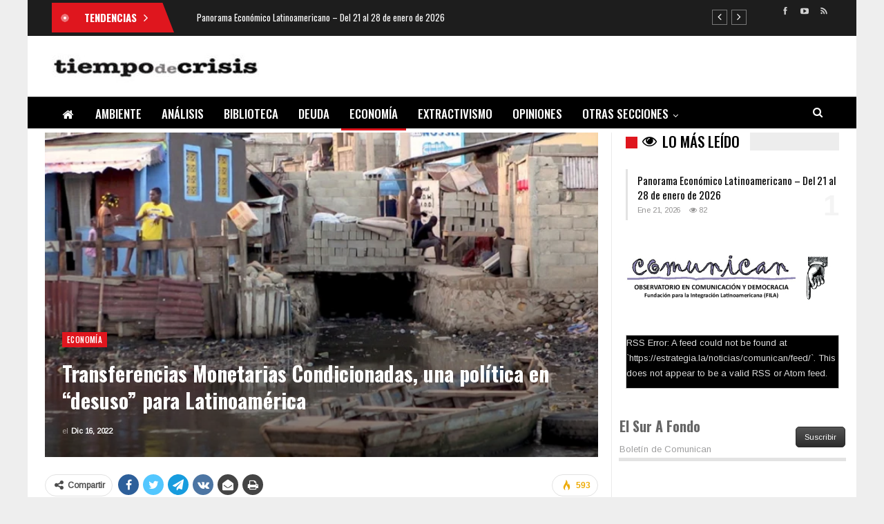

--- FILE ---
content_type: text/html; charset=UTF-8
request_url: https://tiempodecrisis.org/2022/12/16/transferencias-monetarias-condicionadas-una-politica-en-desuso-para-latinoamerica/
body_size: 20406
content:
	<!DOCTYPE html>
		<!--[if IE 8]>
	<html class="ie ie8" lang="es"> <![endif]-->
	<!--[if IE 9]>
	<html class="ie ie9" lang="es"> <![endif]-->
	<!--[if gt IE 9]><!-->
<html lang="es"> <!--<![endif]-->
	<head>
				<meta charset="UTF-8">
		<meta http-equiv="X-UA-Compatible" content="IE=edge">
		<meta name="viewport" content="width=device-width, initial-scale=1.0">
		<link rel="pingback" href="https://tiempodecrisis.org/xmlrpc.php"/>

		<meta name='robots' content='index, follow, max-image-preview:large, max-snippet:-1, max-video-preview:-1' />
	<style>img:is([sizes="auto" i], [sizes^="auto," i]) { contain-intrinsic-size: 3000px 1500px }</style>
	
	<!-- This site is optimized with the Yoast SEO plugin v26.8 - https://yoast.com/product/yoast-seo-wordpress/ -->
	<title>Transferencias Monetarias Condicionadas, una política en “desuso” para Latinoamérica - Tiempo de Crisis</title>
	<link rel="canonical" href="https://tiempodecrisis.org/2022/12/16/transferencias-monetarias-condicionadas-una-politica-en-desuso-para-latinoamerica/" />
	<meta property="og:locale" content="es_ES" />
	<meta property="og:type" content="article" />
	<meta property="og:title" content="Transferencias Monetarias Condicionadas, una política en “desuso” para Latinoamérica - Tiempo de Crisis" />
	<meta property="og:description" content="Javier Suazo En Latinoamérica las Transferencias Monetarias Condicionadas (TMC) seguirán como política de Estado, aun cuando se ha demostrado su falta de efectividad en la reducción de la pobreza y representar altos costos financieros por contratación de deuda externa. Una política que también han aceptado gobiernos de corte progresistas, pero conscientes que no resuelven el [&hellip;]" />
	<meta property="og:url" content="https://tiempodecrisis.org/2022/12/16/transferencias-monetarias-condicionadas-una-politica-en-desuso-para-latinoamerica/" />
	<meta property="og:site_name" content="Tiempo de Crisis" />
	<meta property="article:publisher" content="https://www.facebook.com/TDCrisis" />
	<meta property="article:published_time" content="2022-12-16T12:10:42+00:00" />
	<meta property="og:image" content="https://tiempodecrisis.org/wp-content/uploads/2022/12/pobreza.webp" />
	<meta property="og:image:width" content="1024" />
	<meta property="og:image:height" content="476" />
	<meta property="og:image:type" content="image/webp" />
	<meta name="author" content="Tiempo De Crisis" />
	<meta name="twitter:card" content="summary_large_image" />
	<meta name="twitter:label1" content="Escrito por" />
	<meta name="twitter:data1" content="Tiempo De Crisis" />
	<meta name="twitter:label2" content="Tiempo de lectura" />
	<meta name="twitter:data2" content="9 minutos" />
	<script type="application/ld+json" class="yoast-schema-graph">{"@context":"https://schema.org","@graph":[{"@type":"Article","@id":"https://tiempodecrisis.org/2022/12/16/transferencias-monetarias-condicionadas-una-politica-en-desuso-para-latinoamerica/#article","isPartOf":{"@id":"https://tiempodecrisis.org/2022/12/16/transferencias-monetarias-condicionadas-una-politica-en-desuso-para-latinoamerica/"},"author":{"name":"Tiempo De Crisis","@id":"https://tiempodecrisis.org/#/schema/person/6c5be948984cb4893403d304d9a4ded3"},"headline":"Transferencias Monetarias Condicionadas, una política en “desuso” para Latinoamérica","datePublished":"2022-12-16T12:10:42+00:00","mainEntityOfPage":{"@id":"https://tiempodecrisis.org/2022/12/16/transferencias-monetarias-condicionadas-una-politica-en-desuso-para-latinoamerica/"},"wordCount":1727,"publisher":{"@id":"https://tiempodecrisis.org/#organization"},"image":{"@id":"https://tiempodecrisis.org/2022/12/16/transferencias-monetarias-condicionadas-una-politica-en-desuso-para-latinoamerica/#primaryimage"},"thumbnailUrl":"https://tiempodecrisis.org/wp-content/uploads/2022/12/pobreza.webp","articleSection":["Economía"],"inLanguage":"es"},{"@type":"WebPage","@id":"https://tiempodecrisis.org/2022/12/16/transferencias-monetarias-condicionadas-una-politica-en-desuso-para-latinoamerica/","url":"https://tiempodecrisis.org/2022/12/16/transferencias-monetarias-condicionadas-una-politica-en-desuso-para-latinoamerica/","name":"Transferencias Monetarias Condicionadas, una política en “desuso” para Latinoamérica - Tiempo de Crisis","isPartOf":{"@id":"https://tiempodecrisis.org/#website"},"primaryImageOfPage":{"@id":"https://tiempodecrisis.org/2022/12/16/transferencias-monetarias-condicionadas-una-politica-en-desuso-para-latinoamerica/#primaryimage"},"image":{"@id":"https://tiempodecrisis.org/2022/12/16/transferencias-monetarias-condicionadas-una-politica-en-desuso-para-latinoamerica/#primaryimage"},"thumbnailUrl":"https://tiempodecrisis.org/wp-content/uploads/2022/12/pobreza.webp","datePublished":"2022-12-16T12:10:42+00:00","breadcrumb":{"@id":"https://tiempodecrisis.org/2022/12/16/transferencias-monetarias-condicionadas-una-politica-en-desuso-para-latinoamerica/#breadcrumb"},"inLanguage":"es","potentialAction":[{"@type":"ReadAction","target":["https://tiempodecrisis.org/2022/12/16/transferencias-monetarias-condicionadas-una-politica-en-desuso-para-latinoamerica/"]}]},{"@type":"ImageObject","inLanguage":"es","@id":"https://tiempodecrisis.org/2022/12/16/transferencias-monetarias-condicionadas-una-politica-en-desuso-para-latinoamerica/#primaryimage","url":"https://tiempodecrisis.org/wp-content/uploads/2022/12/pobreza.webp","contentUrl":"https://tiempodecrisis.org/wp-content/uploads/2022/12/pobreza.webp","width":1024,"height":476},{"@type":"BreadcrumbList","@id":"https://tiempodecrisis.org/2022/12/16/transferencias-monetarias-condicionadas-una-politica-en-desuso-para-latinoamerica/#breadcrumb","itemListElement":[{"@type":"ListItem","position":1,"name":"Portada","item":"https://tiempodecrisis.org/"},{"@type":"ListItem","position":2,"name":"Transferencias Monetarias Condicionadas, una política en “desuso” para Latinoamérica"}]},{"@type":"WebSite","@id":"https://tiempodecrisis.org/#website","url":"https://tiempodecrisis.org/","name":"Tiempo de Crisis","description":"","publisher":{"@id":"https://tiempodecrisis.org/#organization"},"potentialAction":[{"@type":"SearchAction","target":{"@type":"EntryPoint","urlTemplate":"https://tiempodecrisis.org/?s={search_term_string}"},"query-input":{"@type":"PropertyValueSpecification","valueRequired":true,"valueName":"search_term_string"}}],"inLanguage":"es"},{"@type":"Organization","@id":"https://tiempodecrisis.org/#organization","name":"Tiempo de Crisis","url":"https://tiempodecrisis.org/","logo":{"@type":"ImageObject","inLanguage":"es","@id":"https://tiempodecrisis.org/#/schema/logo/image/","url":"https://tiempodecrisis.org/wp-content/uploads/2022/08/TDC-fila-logo-blanco-300x48-1.jpg","contentUrl":"https://tiempodecrisis.org/wp-content/uploads/2022/08/TDC-fila-logo-blanco-300x48-1.jpg","width":300,"height":48,"caption":"Tiempo de Crisis"},"image":{"@id":"https://tiempodecrisis.org/#/schema/logo/image/"},"sameAs":["https://www.facebook.com/TDCrisis"]},{"@type":"Person","@id":"https://tiempodecrisis.org/#/schema/person/6c5be948984cb4893403d304d9a4ded3","name":"Tiempo De Crisis","image":{"@type":"ImageObject","inLanguage":"es","@id":"https://tiempodecrisis.org/#/schema/person/image/","url":"https://secure.gravatar.com/avatar/5e0b917d6bf11c4ba58f259a18349188edb8cebbfd2f4c267d8261bf22af8f9d?s=96&d=wavatar&r=g","contentUrl":"https://secure.gravatar.com/avatar/5e0b917d6bf11c4ba58f259a18349188edb8cebbfd2f4c267d8261bf22af8f9d?s=96&d=wavatar&r=g","caption":"Tiempo De Crisis"},"url":"https://tiempodecrisis.org/author/tiempo-de-crisis/"}]}</script>
	<!-- / Yoast SEO plugin. -->


<link rel='dns-prefetch' href='//fonts.googleapis.com' />
<link rel="alternate" type="application/rss+xml" title="Tiempo de Crisis &raquo; Feed" href="https://tiempodecrisis.org/feed/" />
<link rel="alternate" type="application/rss+xml" title="Tiempo de Crisis &raquo; Feed de los comentarios" href="https://tiempodecrisis.org/comments/feed/" />
<link rel="alternate" type="application/rss+xml" title="Tiempo de Crisis &raquo; Comentario Transferencias Monetarias Condicionadas, una política en “desuso” para Latinoamérica del feed" href="https://tiempodecrisis.org/2022/12/16/transferencias-monetarias-condicionadas-una-politica-en-desuso-para-latinoamerica/feed/" />
<script type="text/javascript">
/* <![CDATA[ */
window._wpemojiSettings = {"baseUrl":"https:\/\/s.w.org\/images\/core\/emoji\/16.0.1\/72x72\/","ext":".png","svgUrl":"https:\/\/s.w.org\/images\/core\/emoji\/16.0.1\/svg\/","svgExt":".svg","source":{"concatemoji":"https:\/\/tiempodecrisis.org\/wp-includes\/js\/wp-emoji-release.min.js?ver=6.8.3"}};
/*! This file is auto-generated */
!function(s,n){var o,i,e;function c(e){try{var t={supportTests:e,timestamp:(new Date).valueOf()};sessionStorage.setItem(o,JSON.stringify(t))}catch(e){}}function p(e,t,n){e.clearRect(0,0,e.canvas.width,e.canvas.height),e.fillText(t,0,0);var t=new Uint32Array(e.getImageData(0,0,e.canvas.width,e.canvas.height).data),a=(e.clearRect(0,0,e.canvas.width,e.canvas.height),e.fillText(n,0,0),new Uint32Array(e.getImageData(0,0,e.canvas.width,e.canvas.height).data));return t.every(function(e,t){return e===a[t]})}function u(e,t){e.clearRect(0,0,e.canvas.width,e.canvas.height),e.fillText(t,0,0);for(var n=e.getImageData(16,16,1,1),a=0;a<n.data.length;a++)if(0!==n.data[a])return!1;return!0}function f(e,t,n,a){switch(t){case"flag":return n(e,"\ud83c\udff3\ufe0f\u200d\u26a7\ufe0f","\ud83c\udff3\ufe0f\u200b\u26a7\ufe0f")?!1:!n(e,"\ud83c\udde8\ud83c\uddf6","\ud83c\udde8\u200b\ud83c\uddf6")&&!n(e,"\ud83c\udff4\udb40\udc67\udb40\udc62\udb40\udc65\udb40\udc6e\udb40\udc67\udb40\udc7f","\ud83c\udff4\u200b\udb40\udc67\u200b\udb40\udc62\u200b\udb40\udc65\u200b\udb40\udc6e\u200b\udb40\udc67\u200b\udb40\udc7f");case"emoji":return!a(e,"\ud83e\udedf")}return!1}function g(e,t,n,a){var r="undefined"!=typeof WorkerGlobalScope&&self instanceof WorkerGlobalScope?new OffscreenCanvas(300,150):s.createElement("canvas"),o=r.getContext("2d",{willReadFrequently:!0}),i=(o.textBaseline="top",o.font="600 32px Arial",{});return e.forEach(function(e){i[e]=t(o,e,n,a)}),i}function t(e){var t=s.createElement("script");t.src=e,t.defer=!0,s.head.appendChild(t)}"undefined"!=typeof Promise&&(o="wpEmojiSettingsSupports",i=["flag","emoji"],n.supports={everything:!0,everythingExceptFlag:!0},e=new Promise(function(e){s.addEventListener("DOMContentLoaded",e,{once:!0})}),new Promise(function(t){var n=function(){try{var e=JSON.parse(sessionStorage.getItem(o));if("object"==typeof e&&"number"==typeof e.timestamp&&(new Date).valueOf()<e.timestamp+604800&&"object"==typeof e.supportTests)return e.supportTests}catch(e){}return null}();if(!n){if("undefined"!=typeof Worker&&"undefined"!=typeof OffscreenCanvas&&"undefined"!=typeof URL&&URL.createObjectURL&&"undefined"!=typeof Blob)try{var e="postMessage("+g.toString()+"("+[JSON.stringify(i),f.toString(),p.toString(),u.toString()].join(",")+"));",a=new Blob([e],{type:"text/javascript"}),r=new Worker(URL.createObjectURL(a),{name:"wpTestEmojiSupports"});return void(r.onmessage=function(e){c(n=e.data),r.terminate(),t(n)})}catch(e){}c(n=g(i,f,p,u))}t(n)}).then(function(e){for(var t in e)n.supports[t]=e[t],n.supports.everything=n.supports.everything&&n.supports[t],"flag"!==t&&(n.supports.everythingExceptFlag=n.supports.everythingExceptFlag&&n.supports[t]);n.supports.everythingExceptFlag=n.supports.everythingExceptFlag&&!n.supports.flag,n.DOMReady=!1,n.readyCallback=function(){n.DOMReady=!0}}).then(function(){return e}).then(function(){var e;n.supports.everything||(n.readyCallback(),(e=n.source||{}).concatemoji?t(e.concatemoji):e.wpemoji&&e.twemoji&&(t(e.twemoji),t(e.wpemoji)))}))}((window,document),window._wpemojiSettings);
/* ]]> */
</script>
<style id='wp-emoji-styles-inline-css' type='text/css'>

	img.wp-smiley, img.emoji {
		display: inline !important;
		border: none !important;
		box-shadow: none !important;
		height: 1em !important;
		width: 1em !important;
		margin: 0 0.07em !important;
		vertical-align: -0.1em !important;
		background: none !important;
		padding: 0 !important;
	}
</style>
<link rel='stylesheet' id='wp-block-library-css' href='https://tiempodecrisis.org/wp-includes/css/dist/block-library/style.min.css?ver=6.8.3' type='text/css' media='all' />
<style id='classic-theme-styles-inline-css' type='text/css'>
/*! This file is auto-generated */
.wp-block-button__link{color:#fff;background-color:#32373c;border-radius:9999px;box-shadow:none;text-decoration:none;padding:calc(.667em + 2px) calc(1.333em + 2px);font-size:1.125em}.wp-block-file__button{background:#32373c;color:#fff;text-decoration:none}
</style>
<style id='global-styles-inline-css' type='text/css'>
:root{--wp--preset--aspect-ratio--square: 1;--wp--preset--aspect-ratio--4-3: 4/3;--wp--preset--aspect-ratio--3-4: 3/4;--wp--preset--aspect-ratio--3-2: 3/2;--wp--preset--aspect-ratio--2-3: 2/3;--wp--preset--aspect-ratio--16-9: 16/9;--wp--preset--aspect-ratio--9-16: 9/16;--wp--preset--color--black: #000000;--wp--preset--color--cyan-bluish-gray: #abb8c3;--wp--preset--color--white: #ffffff;--wp--preset--color--pale-pink: #f78da7;--wp--preset--color--vivid-red: #cf2e2e;--wp--preset--color--luminous-vivid-orange: #ff6900;--wp--preset--color--luminous-vivid-amber: #fcb900;--wp--preset--color--light-green-cyan: #7bdcb5;--wp--preset--color--vivid-green-cyan: #00d084;--wp--preset--color--pale-cyan-blue: #8ed1fc;--wp--preset--color--vivid-cyan-blue: #0693e3;--wp--preset--color--vivid-purple: #9b51e0;--wp--preset--gradient--vivid-cyan-blue-to-vivid-purple: linear-gradient(135deg,rgba(6,147,227,1) 0%,rgb(155,81,224) 100%);--wp--preset--gradient--light-green-cyan-to-vivid-green-cyan: linear-gradient(135deg,rgb(122,220,180) 0%,rgb(0,208,130) 100%);--wp--preset--gradient--luminous-vivid-amber-to-luminous-vivid-orange: linear-gradient(135deg,rgba(252,185,0,1) 0%,rgba(255,105,0,1) 100%);--wp--preset--gradient--luminous-vivid-orange-to-vivid-red: linear-gradient(135deg,rgba(255,105,0,1) 0%,rgb(207,46,46) 100%);--wp--preset--gradient--very-light-gray-to-cyan-bluish-gray: linear-gradient(135deg,rgb(238,238,238) 0%,rgb(169,184,195) 100%);--wp--preset--gradient--cool-to-warm-spectrum: linear-gradient(135deg,rgb(74,234,220) 0%,rgb(151,120,209) 20%,rgb(207,42,186) 40%,rgb(238,44,130) 60%,rgb(251,105,98) 80%,rgb(254,248,76) 100%);--wp--preset--gradient--blush-light-purple: linear-gradient(135deg,rgb(255,206,236) 0%,rgb(152,150,240) 100%);--wp--preset--gradient--blush-bordeaux: linear-gradient(135deg,rgb(254,205,165) 0%,rgb(254,45,45) 50%,rgb(107,0,62) 100%);--wp--preset--gradient--luminous-dusk: linear-gradient(135deg,rgb(255,203,112) 0%,rgb(199,81,192) 50%,rgb(65,88,208) 100%);--wp--preset--gradient--pale-ocean: linear-gradient(135deg,rgb(255,245,203) 0%,rgb(182,227,212) 50%,rgb(51,167,181) 100%);--wp--preset--gradient--electric-grass: linear-gradient(135deg,rgb(202,248,128) 0%,rgb(113,206,126) 100%);--wp--preset--gradient--midnight: linear-gradient(135deg,rgb(2,3,129) 0%,rgb(40,116,252) 100%);--wp--preset--font-size--small: 13px;--wp--preset--font-size--medium: 20px;--wp--preset--font-size--large: 36px;--wp--preset--font-size--x-large: 42px;--wp--preset--spacing--20: 0.44rem;--wp--preset--spacing--30: 0.67rem;--wp--preset--spacing--40: 1rem;--wp--preset--spacing--50: 1.5rem;--wp--preset--spacing--60: 2.25rem;--wp--preset--spacing--70: 3.38rem;--wp--preset--spacing--80: 5.06rem;--wp--preset--shadow--natural: 6px 6px 9px rgba(0, 0, 0, 0.2);--wp--preset--shadow--deep: 12px 12px 50px rgba(0, 0, 0, 0.4);--wp--preset--shadow--sharp: 6px 6px 0px rgba(0, 0, 0, 0.2);--wp--preset--shadow--outlined: 6px 6px 0px -3px rgba(255, 255, 255, 1), 6px 6px rgba(0, 0, 0, 1);--wp--preset--shadow--crisp: 6px 6px 0px rgba(0, 0, 0, 1);}:where(.is-layout-flex){gap: 0.5em;}:where(.is-layout-grid){gap: 0.5em;}body .is-layout-flex{display: flex;}.is-layout-flex{flex-wrap: wrap;align-items: center;}.is-layout-flex > :is(*, div){margin: 0;}body .is-layout-grid{display: grid;}.is-layout-grid > :is(*, div){margin: 0;}:where(.wp-block-columns.is-layout-flex){gap: 2em;}:where(.wp-block-columns.is-layout-grid){gap: 2em;}:where(.wp-block-post-template.is-layout-flex){gap: 1.25em;}:where(.wp-block-post-template.is-layout-grid){gap: 1.25em;}.has-black-color{color: var(--wp--preset--color--black) !important;}.has-cyan-bluish-gray-color{color: var(--wp--preset--color--cyan-bluish-gray) !important;}.has-white-color{color: var(--wp--preset--color--white) !important;}.has-pale-pink-color{color: var(--wp--preset--color--pale-pink) !important;}.has-vivid-red-color{color: var(--wp--preset--color--vivid-red) !important;}.has-luminous-vivid-orange-color{color: var(--wp--preset--color--luminous-vivid-orange) !important;}.has-luminous-vivid-amber-color{color: var(--wp--preset--color--luminous-vivid-amber) !important;}.has-light-green-cyan-color{color: var(--wp--preset--color--light-green-cyan) !important;}.has-vivid-green-cyan-color{color: var(--wp--preset--color--vivid-green-cyan) !important;}.has-pale-cyan-blue-color{color: var(--wp--preset--color--pale-cyan-blue) !important;}.has-vivid-cyan-blue-color{color: var(--wp--preset--color--vivid-cyan-blue) !important;}.has-vivid-purple-color{color: var(--wp--preset--color--vivid-purple) !important;}.has-black-background-color{background-color: var(--wp--preset--color--black) !important;}.has-cyan-bluish-gray-background-color{background-color: var(--wp--preset--color--cyan-bluish-gray) !important;}.has-white-background-color{background-color: var(--wp--preset--color--white) !important;}.has-pale-pink-background-color{background-color: var(--wp--preset--color--pale-pink) !important;}.has-vivid-red-background-color{background-color: var(--wp--preset--color--vivid-red) !important;}.has-luminous-vivid-orange-background-color{background-color: var(--wp--preset--color--luminous-vivid-orange) !important;}.has-luminous-vivid-amber-background-color{background-color: var(--wp--preset--color--luminous-vivid-amber) !important;}.has-light-green-cyan-background-color{background-color: var(--wp--preset--color--light-green-cyan) !important;}.has-vivid-green-cyan-background-color{background-color: var(--wp--preset--color--vivid-green-cyan) !important;}.has-pale-cyan-blue-background-color{background-color: var(--wp--preset--color--pale-cyan-blue) !important;}.has-vivid-cyan-blue-background-color{background-color: var(--wp--preset--color--vivid-cyan-blue) !important;}.has-vivid-purple-background-color{background-color: var(--wp--preset--color--vivid-purple) !important;}.has-black-border-color{border-color: var(--wp--preset--color--black) !important;}.has-cyan-bluish-gray-border-color{border-color: var(--wp--preset--color--cyan-bluish-gray) !important;}.has-white-border-color{border-color: var(--wp--preset--color--white) !important;}.has-pale-pink-border-color{border-color: var(--wp--preset--color--pale-pink) !important;}.has-vivid-red-border-color{border-color: var(--wp--preset--color--vivid-red) !important;}.has-luminous-vivid-orange-border-color{border-color: var(--wp--preset--color--luminous-vivid-orange) !important;}.has-luminous-vivid-amber-border-color{border-color: var(--wp--preset--color--luminous-vivid-amber) !important;}.has-light-green-cyan-border-color{border-color: var(--wp--preset--color--light-green-cyan) !important;}.has-vivid-green-cyan-border-color{border-color: var(--wp--preset--color--vivid-green-cyan) !important;}.has-pale-cyan-blue-border-color{border-color: var(--wp--preset--color--pale-cyan-blue) !important;}.has-vivid-cyan-blue-border-color{border-color: var(--wp--preset--color--vivid-cyan-blue) !important;}.has-vivid-purple-border-color{border-color: var(--wp--preset--color--vivid-purple) !important;}.has-vivid-cyan-blue-to-vivid-purple-gradient-background{background: var(--wp--preset--gradient--vivid-cyan-blue-to-vivid-purple) !important;}.has-light-green-cyan-to-vivid-green-cyan-gradient-background{background: var(--wp--preset--gradient--light-green-cyan-to-vivid-green-cyan) !important;}.has-luminous-vivid-amber-to-luminous-vivid-orange-gradient-background{background: var(--wp--preset--gradient--luminous-vivid-amber-to-luminous-vivid-orange) !important;}.has-luminous-vivid-orange-to-vivid-red-gradient-background{background: var(--wp--preset--gradient--luminous-vivid-orange-to-vivid-red) !important;}.has-very-light-gray-to-cyan-bluish-gray-gradient-background{background: var(--wp--preset--gradient--very-light-gray-to-cyan-bluish-gray) !important;}.has-cool-to-warm-spectrum-gradient-background{background: var(--wp--preset--gradient--cool-to-warm-spectrum) !important;}.has-blush-light-purple-gradient-background{background: var(--wp--preset--gradient--blush-light-purple) !important;}.has-blush-bordeaux-gradient-background{background: var(--wp--preset--gradient--blush-bordeaux) !important;}.has-luminous-dusk-gradient-background{background: var(--wp--preset--gradient--luminous-dusk) !important;}.has-pale-ocean-gradient-background{background: var(--wp--preset--gradient--pale-ocean) !important;}.has-electric-grass-gradient-background{background: var(--wp--preset--gradient--electric-grass) !important;}.has-midnight-gradient-background{background: var(--wp--preset--gradient--midnight) !important;}.has-small-font-size{font-size: var(--wp--preset--font-size--small) !important;}.has-medium-font-size{font-size: var(--wp--preset--font-size--medium) !important;}.has-large-font-size{font-size: var(--wp--preset--font-size--large) !important;}.has-x-large-font-size{font-size: var(--wp--preset--font-size--x-large) !important;}
:where(.wp-block-post-template.is-layout-flex){gap: 1.25em;}:where(.wp-block-post-template.is-layout-grid){gap: 1.25em;}
:where(.wp-block-columns.is-layout-flex){gap: 2em;}:where(.wp-block-columns.is-layout-grid){gap: 2em;}
:root :where(.wp-block-pullquote){font-size: 1.5em;line-height: 1.6;}
</style>
<link rel='stylesheet' id='bs-icons-css' href='https://tiempodecrisis.org/wp-content/themes/publisher/includes/libs/better-framework/assets/css/bs-icons.css?ver=3.15.0' type='text/css' media='all' />
<link rel='stylesheet' id='better-social-counter-css' href='https://tiempodecrisis.org/wp-content/plugins/better-social-counter/css/style.min.css?ver=1.13.2' type='text/css' media='all' />
<link rel='stylesheet' id='super-rss-reader-css' href='https://tiempodecrisis.org/wp-content/plugins/super-rss-reader/public/css/style.min.css?ver=5.4' type='text/css' media='all' />
<link rel='stylesheet' id='bf-slick-css' href='https://tiempodecrisis.org/wp-content/themes/publisher/includes/libs/better-framework/assets/css/slick.min.css?ver=3.15.0' type='text/css' media='all' />
<link rel='stylesheet' id='theme-libs-css' href='https://tiempodecrisis.org/wp-content/themes/publisher/css/theme-libs.min.css?ver=7.11.0' type='text/css' media='all' />
<link rel='stylesheet' id='fontawesome-css' href='https://tiempodecrisis.org/wp-content/themes/publisher/includes/libs/better-framework/assets/css/font-awesome.min.css?ver=3.15.0' type='text/css' media='all' />
<link rel='stylesheet' id='publisher-css' href='https://tiempodecrisis.org/wp-content/themes/publisher/style-7.11.0.min.css?ver=7.11.0' type='text/css' media='all' />
<link rel='stylesheet' id='better-framework-main-fonts-css' href='https://fonts.googleapis.com/css?family=Arimo:400%7COswald:500,700,400,600%7CRoboto:400,500,400italic%7CLato:400&#038;display=swap' type='text/css' media='all' />
<link rel='stylesheet' id='publisher-theme-news-board-css' href='https://tiempodecrisis.org/wp-content/themes/publisher/includes/styles/news-board/style.min.css?ver=7.11.0' type='text/css' media='all' />
<script type="text/javascript" src="https://tiempodecrisis.org/wp-includes/js/jquery/jquery.min.js?ver=3.7.1" id="jquery-core-js"></script>
<script type="text/javascript" src="https://tiempodecrisis.org/wp-includes/js/jquery/jquery-migrate.min.js?ver=3.4.1" id="jquery-migrate-js"></script>
<script type="text/javascript" src="https://tiempodecrisis.org/wp-content/plugins/super-rss-reader/public/js/jquery.easy-ticker.min.js?ver=5.4" id="jquery-easy-ticker-js"></script>
<script type="text/javascript" src="https://tiempodecrisis.org/wp-content/plugins/super-rss-reader/public/js/script.min.js?ver=5.4" id="super-rss-reader-js"></script>
<!--[if lt IE 9]>
<script type="text/javascript" src="https://tiempodecrisis.org/wp-content/themes/publisher/includes/libs/better-framework/assets/js/html5shiv.min.js?ver=3.15.0" id="bf-html5shiv-js"></script>
<![endif]-->
<!--[if lt IE 9]>
<script type="text/javascript" src="https://tiempodecrisis.org/wp-content/themes/publisher/includes/libs/better-framework/assets/js/respond.min.js?ver=3.15.0" id="bf-respond-js"></script>
<![endif]-->
<script></script><link rel="https://api.w.org/" href="https://tiempodecrisis.org/wp-json/" /><link rel="alternate" title="JSON" type="application/json" href="https://tiempodecrisis.org/wp-json/wp/v2/posts/1153" /><link rel="EditURI" type="application/rsd+xml" title="RSD" href="https://tiempodecrisis.org/xmlrpc.php?rsd" />
<meta name="generator" content="WordPress 6.8.3" />
<link rel='shortlink' href='https://tiempodecrisis.org/?p=1153' />
<link rel="alternate" title="oEmbed (JSON)" type="application/json+oembed" href="https://tiempodecrisis.org/wp-json/oembed/1.0/embed?url=https%3A%2F%2Ftiempodecrisis.org%2F2022%2F12%2F16%2Ftransferencias-monetarias-condicionadas-una-politica-en-desuso-para-latinoamerica%2F" />
<link rel="alternate" title="oEmbed (XML)" type="text/xml+oembed" href="https://tiempodecrisis.org/wp-json/oembed/1.0/embed?url=https%3A%2F%2Ftiempodecrisis.org%2F2022%2F12%2F16%2Ftransferencias-monetarias-condicionadas-una-politica-en-desuso-para-latinoamerica%2F&#038;format=xml" />
			<link rel="shortcut icon" href="https://tiempodecrisis.org/wp-content/uploads/2022/08/favic.png"><meta name="generator" content="Powered by WPBakery Page Builder - drag and drop page builder for WordPress."/>
<script type="application/ld+json">{
    "@context": "http://schema.org/",
    "@type": "Organization",
    "@id": "#organization",
    "logo": {
        "@type": "ImageObject",
        "url": "https://tiempodecrisis.org/wp-content/uploads/2022/12/tdc-logo.jpg"
    },
    "url": "https://tiempodecrisis.org/",
    "name": "Tiempo de Crisis",
    "description": ""
}</script>
<script type="application/ld+json">{
    "@context": "http://schema.org/",
    "@type": "WebSite",
    "name": "Tiempo de Crisis",
    "alternateName": "",
    "url": "https://tiempodecrisis.org/"
}</script>
<script type="application/ld+json">{
    "@context": "http://schema.org/",
    "@type": "BlogPosting",
    "headline": "Transferencias Monetarias Condicionadas, una pol\u00edtica en \u201cdesuso\u201d para Latinoam\u00e9rica",
    "description": "Javier SuazoEn Latinoam\u00e9rica las Transferencias Monetarias Condicionadas (TMC) seguir\u00e1n como pol\u00edtica de Estado, aun cuando se ha demostrado su falta de efectividad en la reducci\u00f3n de la pobreza y representar altos costos financieros por contrataci\u00f3n",
    "datePublished": "2022-12-16",
    "dateModified": "2022-12-16",
    "author": {
        "@type": "Person",
        "@id": "#person-TiempoDeCrisis",
        "name": "Tiempo De Crisis"
    },
    "image": "https://tiempodecrisis.org/wp-content/uploads/2022/12/pobreza.webp",
    "interactionStatistic": [
        {
            "@type": "InteractionCounter",
            "interactionType": "http://schema.org/CommentAction",
            "userInteractionCount": "0"
        }
    ],
    "publisher": {
        "@id": "#organization"
    },
    "mainEntityOfPage": "https://tiempodecrisis.org/2022/12/16/transferencias-monetarias-condicionadas-una-politica-en-desuso-para-latinoamerica/"
}</script>
<link rel='stylesheet' id='7.11.0-1740141991' href='https://tiempodecrisis.org/wp-content/bs-booster-cache/c114b6be798716e14b75369f8ea4495a.css' type='text/css' media='all' />
<noscript><style> .wpb_animate_when_almost_visible { opacity: 1; }</style></noscript>	</head>

<body class="wp-singular post-template-default single single-post postid-1153 single-format-standard wp-theme-publisher bs-theme bs-publisher bs-publisher-news-board ltr close-rh page-layout-2-col page-layout-2-col-right boxed active-sticky-sidebar main-menu-sticky-smart main-menu-full-width active-ajax-search single-prim-cat-3 single-cat-3  wpb-js-composer js-comp-ver-8.7.2 vc_responsive bs-ll-d" dir="ltr">
		<div class="main-wrap content-main-wrap">
			<header id="header" class="site-header header-style-2 full-width" itemscope="itemscope" itemtype="https://schema.org/WPHeader">

		<section class="topbar topbar-style-2 hidden-xs hidden-xs">
	<div class="content-wrap">
		<div class="container">

			<div class="topbar-inner clearfix">

									<div class="section-links">
								<div  class="  better-studio-shortcode bsc-clearfix better-social-counter style-button not-colored in-4-col">
						<ul class="social-list bsc-clearfix"><li class="social-item facebook"><a href = "https://www.facebook.com/TDCrisis" target = "_blank" > <i class="item-icon bsfi-facebook" ></i><span class="item-title" > Likes </span> </a> </li> <li class="social-item youtube"><a href = "https://youtube.com/channel/UCXB2tG6hwi894Vcp1MPmi1g" target = "_blank" > <i class="item-icon bsfi-youtube" ></i><span class="item-title" > Subscribers </span> </a> </li> <li class="social-item rss"><a href = "https://feeds.feedburner.com/tdcfeed" target = "_blank" > <i class="item-icon bsfi-rss" ></i><span class="item-title" > Subscribe </span> </a> </li> 			</ul>
		</div>
							</div>
				
				<div class="section-menu">
						<div id="newsticker-1820981146" class="better-newsticker "
	     data-speed="12000">
		<p class="heading ">Tendencias</p>
		<ul class="news-list">
								<li>
						<a class="limit-line" href="https://tiempodecrisis.org/2026/01/21/panorama-economico-latinoamericano-del-21-al-28-de-enero-de-2026/">
							Panorama Económico Latinoamericano &#8211; Del 21 al 28 de enero de 2026						</a>
					</li>
										<li>
						<a class="limit-line" href="https://tiempodecrisis.org/2026/01/16/las-luchas-contra-el-colonialismo-e-imperialismo-pasado-y-presente/">
							Las luchas contra el colonialismo e imperialismo: pasado y presente						</a>
					</li>
										<li>
						<a class="limit-line" href="https://tiempodecrisis.org/2026/01/14/panorama-economico-latimnoamericano-del-14-al-21-de-enero-de-2026/">
							Panorama Económico Latinoamericano &#8211; Del 14 al 21 de enero de 2026						</a>
					</li>
										<li>
						<a class="limit-line" href="https://tiempodecrisis.org/2026/01/13/el-mito-de-la-carrera-de-la-ia/">
							El mito de la carrera de la IA						</a>
					</li>
										<li>
						<a class="limit-line" href="https://tiempodecrisis.org/2026/01/11/argentina-la-banda-del-jp-morgan/">
							Argentina: La banda del JP Morgan						</a>
					</li>
										<li>
						<a class="limit-line" href="https://tiempodecrisis.org/2026/01/10/stiglitz-la-nueva-era-imperial-de-estados-unidos/">
							Stiglitz: La nueva era imperial de Estados Unidos						</a>
					</li>
										<li>
						<a class="limit-line" href="https://tiempodecrisis.org/2026/01/06/panorama-economico-latinoamericano-del-6-al-12-de-enero-de-2026/">
							Panorama Económico Latinoamericano &#8211; Del 6 al 12 de enero de 2026						</a>
					</li>
										<li>
						<a class="limit-line" href="https://tiempodecrisis.org/2026/01/06/wall-street-apuesta-por-venezuela-gran-negocio-tras-la-caida-de-maduro/">
							Wall Street apuesta por Venezuela: ¿Gran negocio tras la caída de Maduro?						</a>
					</li>
										<li>
						<a class="limit-line" href="https://tiempodecrisis.org/2026/01/05/argentina-deuda-y-amenaza-sobre-la-riqueza-nacional/">
							Argentina: Deuda y amenaza sobre la riqueza nacional						</a>
					</li>
										<li>
						<a class="limit-line" href="https://tiempodecrisis.org/2025/12/30/panorama-economico-latinoamericano-del-31-de-diciembre-de-2025-al-6-de-enero-de-2026/">
							Panorama Económico Latinoamericano- Del 31 de diciembre de 2025 al 6 de enero de 2026						</a>
					</li>
							</ul>
	</div>
				</div>

			</div>
		</div>
	</div>
</section>
		<div class="header-inner">
			<div class="content-wrap">
				<div class="container">
					<div class="row">
						<div class="row-height">
							<div class="logo-col col-xs-12">
								<div class="col-inside">
									<div id="site-branding" class="site-branding">
	<p  id="site-title" class="logo h1 img-logo">
	<a href="https://tiempodecrisis.org/" itemprop="url" rel="home">
					<img id="site-logo" src="https://tiempodecrisis.org/wp-content/uploads/2022/12/tdc-logo.jpg"
			     alt="Publisher"  />

			<span class="site-title">Publisher - </span>
				</a>
</p>
</div><!-- .site-branding -->
								</div>
							</div>
													</div>
					</div>
				</div>
			</div>
		</div>

		<div id="menu-main" class="menu main-menu-wrapper show-search-item menu-actions-btn-width-1" role="navigation" itemscope="itemscope" itemtype="https://schema.org/SiteNavigationElement">
	<div class="main-menu-inner">
		<div class="content-wrap">
			<div class="container">

				<nav class="main-menu-container">
					<ul id="main-navigation" class="main-menu menu bsm-pure clearfix">
						<li id="menu-item-96" class="menu-have-icon menu-icon-type-fontawesome menu-item menu-item-type-custom menu-item-object-custom menu-item-home menu-title-hide better-anim-fade menu-item-96"><a href="https://tiempodecrisis.org/"><i class="bf-icon  fa fa-home"></i><span class="hidden">Inicio</span></a></li>
<li id="menu-item-98" class="menu-item menu-item-type-taxonomy menu-item-object-category menu-term-9 better-anim-fade menu-item-98"><a href="https://tiempodecrisis.org/category/ambiente/">Ambiente</a></li>
<li id="menu-item-101" class="menu-item menu-item-type-taxonomy menu-item-object-category menu-term-15 better-anim-fade menu-item-101"><a href="https://tiempodecrisis.org/category/analisis/">Análisis</a></li>
<li id="menu-item-107" class="menu-item menu-item-type-taxonomy menu-item-object-category menu-term-12 better-anim-fade menu-item-107"><a href="https://tiempodecrisis.org/category/biblioteca/">Biblioteca</a></li>
<li id="menu-item-102" class="menu-item menu-item-type-taxonomy menu-item-object-category menu-term-6 better-anim-fade menu-item-102"><a href="https://tiempodecrisis.org/category/deuda/">Deuda</a></li>
<li id="menu-item-99" class="menu-item menu-item-type-taxonomy menu-item-object-category current-post-ancestor current-menu-parent current-post-parent menu-term-3 better-anim-fade menu-item-99"><a href="https://tiempodecrisis.org/category/economia/">Economía</a></li>
<li id="menu-item-104" class="menu-item menu-item-type-taxonomy menu-item-object-category menu-term-8 better-anim-fade menu-item-104"><a href="https://tiempodecrisis.org/category/extractivismo/">Extractivismo</a></li>
<li id="menu-item-106" class="menu-item menu-item-type-taxonomy menu-item-object-category menu-term-11 better-anim-fade menu-item-106"><a href="https://tiempodecrisis.org/category/opiniones/">Opiniones</a></li>
<li id="menu-item-108" class="menu-item menu-item-type-custom menu-item-object-custom menu-item-has-children better-anim-fade menu-item-108"><a href="#">Otras Secciones</a>
<ul class="sub-menu">
	<li id="menu-item-100" class="menu-item menu-item-type-taxonomy menu-item-object-category menu-term-5 better-anim-fade menu-item-100"><a href="https://tiempodecrisis.org/category/pensamiento-critico/">Pensamiento Crítico</a></li>
	<li id="menu-item-103" class="menu-item menu-item-type-taxonomy menu-item-object-category menu-term-4 better-anim-fade menu-item-103"><a href="https://tiempodecrisis.org/category/trabajo/">Trabajo</a></li>
	<li id="menu-item-105" class="menu-item menu-item-type-taxonomy menu-item-object-category menu-term-10 better-anim-fade menu-item-105"><a href="https://tiempodecrisis.org/category/teoria-de-la-dependencia/">Teoría de la dependencia</a></li>
</ul>
</li>
					</ul><!-- #main-navigation -->
											<div class="menu-action-buttons width-1">
															<div class="search-container close">
									<span class="search-handler"><i class="fa fa-search"></i></span>

									<div class="search-box clearfix">
										<form role="search" method="get" class="search-form clearfix" action="https://tiempodecrisis.org">
	<input type="search" class="search-field"
	       placeholder="Buscar..."
	       value="" name="s"
	       title="Buscar:"
	       autocomplete="off">
	<input type="submit" class="search-submit" value="Buscar">
</form><!-- .search-form -->
									</div>
								</div>
														</div>
										</nav><!-- .main-menu-container -->

			</div>
		</div>
	</div>
</div><!-- .menu -->
	</header><!-- .header -->
	<div class="rh-header clearfix light deferred-block-exclude">
		<div class="rh-container clearfix">

			<div class="menu-container close">
				<span class="menu-handler"><span class="lines"></span></span>
			</div><!-- .menu-container -->

			<div class="logo-container rh-img-logo">
				<a href="https://tiempodecrisis.org/" itemprop="url" rel="home">
											<img src="https://tiempodecrisis.org/wp-content/uploads/2022/12/tdc-logo.jpg"
						     alt="Tiempo de Crisis"  />				</a>
			</div><!-- .logo-container -->
		</div><!-- .rh-container -->
	</div><!-- .rh-header -->
<div class="content-wrap">
		<main id="content" class="content-container">

		<div class="container layout-2-col layout-2-col-1 layout-right-sidebar post-template-11">

			<div class="row main-section">
										<div class="col-sm-8 content-column">
							<div class="single-container">
																<article id="post-1153" class="post-1153 post type-post status-publish format-standard has-post-thumbnail  category-economia single-post-content">
									<div
											class="post-header post-tp-11-header bs-lazy wfi"  title="Transferencias Monetarias Condicionadas, una política en “desuso” para Latinoamérica" style="background-image: url(https://tiempodecrisis.org/wp-content/uploads/2022/12/pobreza-750x430.webp);" data-bsrjs="https://tiempodecrisis.org/wp-content/uploads/2022/12/pobreza.webp">
										<div class="post-header-inner">
											<div class="post-header-title">
												<div class="term-badges floated"><span class="term-badge term-3"><a href="https://tiempodecrisis.org/category/economia/">Economía</a></span></div>												<h1 class="single-post-title">
													<span class="post-title" itemprop="headline">Transferencias Monetarias Condicionadas, una política en “desuso” para Latinoamérica</span>
												</h1>
												<div class="post-meta single-post-meta">
				<span class="time"><time class="post-published updated"
			                         datetime="2022-12-16T09:10:42-03:00">el <b>Dic 16, 2022</b></time></span>
			</div>
											</div>
										</div>
																			</div>
											<div class="post-share single-post-share top-share clearfix style-1">
			<div class="post-share-btn-group">
				<span class="views post-share-btn post-share-btn-views rank-500" data-bpv-post="1153"><i class="bf-icon  bsfi-fire-1"></i> <b class="number">593</b></span>			</div>
						<div class="share-handler-wrap ">
				<span class="share-handler post-share-btn rank-default">
					<i class="bf-icon  fa fa-share-alt"></i>						<b class="text">Compartir</b>
										</span>
				<span class="social-item facebook"><a href="https://www.facebook.com/sharer.php?u=https%3A%2F%2Ftiempodecrisis.org%2F2022%2F12%2F16%2Ftransferencias-monetarias-condicionadas-una-politica-en-desuso-para-latinoamerica%2F" target="_blank" rel="nofollow noreferrer" class="bs-button-el" onclick="window.open(this.href, 'share-facebook','left=50,top=50,width=600,height=320,toolbar=0'); return false;"><span class="icon"><i class="bf-icon fa fa-facebook"></i></span></a></span><span class="social-item twitter"><a href="https://twitter.com/share?text=Transferencias Monetarias Condicionadas, una política en “desuso” para Latinoamérica&url=https%3A%2F%2Ftiempodecrisis.org%2F2022%2F12%2F16%2Ftransferencias-monetarias-condicionadas-una-politica-en-desuso-para-latinoamerica%2F" target="_blank" rel="nofollow noreferrer" class="bs-button-el" onclick="window.open(this.href, 'share-twitter','left=50,top=50,width=600,height=320,toolbar=0'); return false;"><span class="icon"><i class="bf-icon fa fa-twitter"></i></span></a></span><span class="social-item telegram"><a href="https://telegram.me/share/url?url=https%3A%2F%2Ftiempodecrisis.org%2F2022%2F12%2F16%2Ftransferencias-monetarias-condicionadas-una-politica-en-desuso-para-latinoamerica%2F&text=Transferencias Monetarias Condicionadas, una política en “desuso” para Latinoamérica" target="_blank" rel="nofollow noreferrer" class="bs-button-el" onclick="window.open(this.href, 'share-telegram','left=50,top=50,width=600,height=320,toolbar=0'); return false;"><span class="icon"><i class="bf-icon fa fa-send"></i></span></a></span><span class="social-item whatsapp"><a href="whatsapp://send?text=Transferencias Monetarias Condicionadas, una política en “desuso” para Latinoamérica %0A%0A https%3A%2F%2Ftiempodecrisis.org%2F2022%2F12%2F16%2Ftransferencias-monetarias-condicionadas-una-politica-en-desuso-para-latinoamerica%2F" target="_blank" rel="nofollow noreferrer" class="bs-button-el" onclick="window.open(this.href, 'share-whatsapp','left=50,top=50,width=600,height=320,toolbar=0'); return false;"><span class="icon"><i class="bf-icon fa fa-whatsapp"></i></span></a></span><span class="social-item vk"><a href="https://vkontakte.ru/share.php?url=https%3A%2F%2Ftiempodecrisis.org%2F2022%2F12%2F16%2Ftransferencias-monetarias-condicionadas-una-politica-en-desuso-para-latinoamerica%2F" target="_blank" rel="nofollow noreferrer" class="bs-button-el" onclick="window.open(this.href, 'share-vk','left=50,top=50,width=600,height=320,toolbar=0'); return false;"><span class="icon"><i class="bf-icon fa fa-vk"></i></span></a></span><span class="social-item email"><a href="mailto:?subject=Transferencias Monetarias Condicionadas, una política en “desuso” para Latinoamérica&body=https%3A%2F%2Ftiempodecrisis.org%2F2022%2F12%2F16%2Ftransferencias-monetarias-condicionadas-una-politica-en-desuso-para-latinoamerica%2F" target="_blank" rel="nofollow noreferrer" class="bs-button-el" onclick="window.open(this.href, 'share-email','left=50,top=50,width=600,height=320,toolbar=0'); return false;"><span class="icon"><i class="bf-icon fa fa-envelope-open"></i></span></a></span><span class="social-item print"><a href="#" target="_blank" rel="nofollow noreferrer" class="bs-button-el" ><span class="icon"><i class="bf-icon fa fa-print"></i></span></a></span></div>		</div>
											<div class="entry-content clearfix single-post-content">
										<div class="cmsmasters_post_cont_info_top entry-meta">
<header class="cmsmasters_post_header entry-header">
<p class="cmsmasters_post_title entry-title"><strong>Javier Suazo</strong></p>
</header>
<div class="cmsmasters_post_cont_info_bottom entry-meta">
<div class="cmsmasters_post_cont_about_author entry-meta -">
<div class="cmsmasters_post_cont_about_author_info entry-meta"></div>
</div>
</div>
</div>
<div class="cmsmasters_post_content_wrap">
<div class="cmsmasters_post_content entry-content">
<p>En Latinoamérica las Transferencias Monetarias Condicionadas (TMC) seguirán como política de Estado, aun cuando se ha demostrado su falta de efectividad en la reducción de la pobreza y representar altos costos financieros por contratación de deuda externa. Una política que también han aceptado gobiernos de corte progresistas, pero conscientes que no resuelven el problema de pobreza, marginalidad y desigualdad social; vista como estrategia de corto plazo con ayuda monetaria para los pobres y vulnerables.</p>
<p>El principal argumento de los Organismos Financieros  Internacionales (OFI,s) que las promueven, es que son la principal estrategia de los gobiernos para llegar a los más necesitados, en contra de políticas universales de las décadas de los 60s y 70s que dejaban muchas personas por fuera; siendo, en teoría,  la focalización una garantía frente a la falta de transparencia y corrupción.<a class="cmsmasters_img_link" title="Transferencias Monetarias Condicionadas, una política en “desuso” para Latinoamérica" href="https://www.desdeabajo.info/wp-content/uploads/2022/12/transferencias.png" rel="ilightbox[cmsmasters_open_post_img_639b9ae81eb96]"><img fetchpriority="high" decoding="async" class="wp-post-image alignright" title="transferencias" src="https://www.desdeabajo.info/wp-content/uploads/2022/12/transferencias.png" sizes="(max-width: 635px) 100vw, 635px" srcset="https://www.desdeabajo.info/wp-content/uploads/2022/12/transferencias.png 635w, https://www.desdeabajo.info/wp-content/uploads/2022/12/transferencias-300x178.png 300w, https://www.desdeabajo.info/wp-content/uploads/2022/12/transferencias-580x344.png 580w" alt="Transferencias Monetarias Condicionadas, una política en “desuso” para Latinoamérica" width="300" height="178" /></a></p>
<p>“ El objetivo fundamental de la política social es la erradicación de la pobreza extrema, lo que exige poner en marcha políticas selectivas, esto es, orientadas a favorecer grupos sociales y económicos específicos, que focalicen en ellos parte sustancial del gasto social, evitando “ filtraciones” indebidas de éste hacia los grupos restantes. Los grupos medios y altos, en cambio, deben financiar con sus propios recursos, las atenciones sociales que antes recibían del Estado. Con ese propósito, éste debe transferir al sector privado la tarea de producir y distribuir los bienes y servicios básicos”<a href="https://rebelion.org/transferencias-monetarias-condicionadas-una-politica-en-desuso-para-latinoamerica/#_ftn1">[1]</a></p>
<p>Hay evidencia que antes que se ejecutaran políticas de estabilización económica  y programas de ajuste estructural en los países latinoamericanos, los rezagos económicos y sociales como la pobreza, pobreza  extrema, desempleo y falta de acceso a la salud, educación, agua potable y vivienda social, eran visibles pero no en la magnitud ( personas afectadas o carentes) actual.</p>
<p>Los factores causales explicativos se ligaban a la instauración de gobiernos populistas y autoritarios en la mayoría de los países con uso indiscriminado de recursos internos y de fuentes externas, que se tradujo en fuertes desequilibrios fiscales y monetarios, siendo el más evidente la inflación y el aumento de la deuda externa que erosionó la capacidad de pago de los países.</p>
<p>La estabilización económica es contra los desequilibrios monetarios y financieros, y el ajuste estructural  contra la intervención del Estado en la economía y las distorsiones del sistema de precios y señales de mercado, con una clara orientación por modificar la estructura productiva a favor de bienes destinados a la exportación e incentivos a la Inversión Extranjera.</p>
<p><img decoding="async" class=" wp-image-1156 alignleft" src="https://tiempodecrisis.org/wp-content/uploads/2022/12/transferencias.jpg" alt="" width="200" height="301" />Es claro que las políticas económicas, sociales e institucionales recomendadas, según el discurso político-ideológico, generan “curiosamente” en el corto plazo mayor inestabilidad, sea por que la inflación no baja como se espera, despido de trabajadores y congelamiento de salarios, devaluación monetaria y privatización de empresas y servicios públicos; sumado a la contracción del crédito productivo y despojo de tierras entregadas con programas de reforma agraria.</p>
<p>Una política complementaria es la compensación social, no solo para apoyar a los grupos y población en pobreza y más vulnerable, sino para que los efectos e impactos de las políticas de estabilización económica y ajuste estructural no sean de magnitudes insospechables y terminen en un incumplimiento de los objetivos y metas propuestas,  generando mayor inestabilidad.</p>
<p>La ejecución de las políticas y programas de compensación social, donde las TMC son la principal estratégica a seguir, también han impactado en la institucionalidad pública cercenando competencias de Ministerios e Instituciones de gobierno de desarrollo social. Se crean nuevos programas independientes o unidades desconcentradas, en gran parte ligados a la presidencia de la Republica o Ministerios de Desarrollo Social, pero abiertos al involucramiento del activismo político central, regional, departamental o municipal.</p>
<p>Utilizan encuestas de focalización y auto focalización para identificar a los grupos, familias o personas beneficiarias de (los) programas, las que se han ido perfeccionado al grado de ligar estas acciones a nuevos enfoques de estudio de la pobreza, como lo es el llamado enfoque multidimensional, donde ya no se trata de medir insuficiencia de ingresos monetarios y ausencia de satisfactores de necesidades básicas, sino de factores causales diversos que explican la situación socio económica y cultural de las familias y personas, limitando sus derechos y libertades.</p>
<p>Igualmente, los programas de TCM cada vez más utilizan sistemas de información sofisticados, incluso superiores a los que utilizan las instituciones de gobierno para registrar por regiones, municipios o departamentos, los atendidos en servicios de salud y educación, las carencias y los problemas socio-económicos que enfrentan las familias.<img decoding="async" class="n3VNCb alignright" src="https://blogs.iadb.org/salud/wp-content/uploads/sites/15/2020/12/SPH_Newsletters_Blogs_DIC08_GS-POST-1024x448.png" alt="Transferencias monetarias condicionadas Archives - Gente Saludable" width="301" height="132" data-noaft="1" /></p>
<p>También involucran al sistema bancario para realizar los pagos respectivos, aun cuando muchas de las familias manifiesten estar en contra,  ya que otros son los que realizan los retiros, cobrando los bancos por el manejo de fondos que deben ser exclusivos para los beneficiarios.</p>
<p>La insuficiencia de programas de TMC se hizo más evidente  con la pandemia del Covid-19, donde los gobiernos tuvieron que ejecutar otros programas de apoyo como la entrega de alimentos a la población confinada, en tanto era de poca utilidad la entrega de bonos monetarios cuando no existían alimentos disponibles que comprar por la dificultad de la movilización, baja producción e importaciones.  Igual, esta baja producción y la contracción de la demanda de importaciones, afectó la tasa de crecimiento de las economías e inversión, con impactos negativos en los niveles de empleo.</p>
<p>Recién la Comisión Económica para América Latina (CEPAL), habla que para finales de 2022, la pobreza afectará a 201 millones de personas en la región latinoamericana, un 32.1% del total (CEPAL: 2022); igual la población en situación de pobreza extrema será de 13.1% de la población total, unos 82 millones de personas.</p>
<p><img loading="lazy" decoding="async" class="wp-image-800 alignleft" src="https://tiempodecrisis.org/wp-content/uploads/2022/11/desempleo22-300x169.jpg" alt="" width="296" height="167" srcset="https://tiempodecrisis.org/wp-content/uploads/2022/11/desempleo22-300x169.jpg 300w, https://tiempodecrisis.org/wp-content/uploads/2022/11/desempleo22-1024x576.jpg 1024w, https://tiempodecrisis.org/wp-content/uploads/2022/11/desempleo22-768x432.jpg 768w, https://tiempodecrisis.org/wp-content/uploads/2022/11/desempleo22.jpg 1090w" sizes="auto, (max-width: 296px) 100vw, 296px" />“La desocupación proyectada para 2022 también muestra un retroceso de 22 años y afecta especialmente a las mujeres, a quienes la tasa de desempleo muestra un incremento de 9,5% en 2019 a 11,6% en 2022 y además sufren «brechas de género importantes» en áreas de formación” (…). Para José Manuel Salazar-Xirinachs, Secretario Ejecutivo, «no se ha logrado revertir los impactos de la pandemia en materia de pobreza y pobreza extrema y los países enfrentan una crisis silenciosa en educación que afecta el futuro de las nuevas generaciones”<a href="https://rebelion.org/transferencias-monetarias-condicionadas-una-politica-en-desuso-para-latinoamerica/#_ftn2">[2]</a>.</p>
<p>Se aboga por políticas transformadoras ambiciosas que relacionen la oferta educativa (cambios sustanciales), con la salud y protección social,  peor que no descartan la vigencia de TMC financiadas con recursos de endeudamiento externo más caros, ya que los gobiernos se han dado cuenta que con la pandemia del Covid-19 se endeudaron más, al grado que algunos de ellos enfrentan o enfrentarán serios problemas para cumplir con el servicio de la deuda externa ( Brasil, Bolivia, Argentina, El Salvador, Costa Rica). Su contraparte, de nuevo, son políticas de estabilización económica y ajuste con carácter de urgentes para enfrentar el aumento de la inflación: principal desequilibrio monetario (en palabras de Friedman), la tendencia a la baja del PIB y la apreciación del dólar.</p>
<p>Lo cierto es que cada país tendrá su propia estrategia de TMC  Post-Covid 19 con o sin apoyo del FMI <img loading="lazy" decoding="async" class=" wp-image-1060 alignright" src="https://tiempodecrisis.org/wp-content/uploads/2022/12/ar-fmi-300x200.jpg" alt="" width="299" height="199" srcset="https://tiempodecrisis.org/wp-content/uploads/2022/12/ar-fmi-300x200.jpg 300w, https://tiempodecrisis.org/wp-content/uploads/2022/12/ar-fmi-1024x684.jpg 1024w, https://tiempodecrisis.org/wp-content/uploads/2022/12/ar-fmi-768x513.jpg 768w, https://tiempodecrisis.org/wp-content/uploads/2022/12/ar-fmi.jpg 1200w" sizes="auto, (max-width: 299px) 100vw, 299px" />ya que se institucionalizó como “moda” de política pública, sin esperar que los objetivos y metas buscadas sean sostenibles, como ejemplo la reducción de la pobreza extrema, aumento de coberturas en educación y salud pública de calidad, producción y acceso a alimentos. Un grupo reducido de países como Brasil,  Honduras, Bolivia, Nicaragua, México  e incluso Colombia y la Argentina, tienen propuestas más amplias, que incluyen en ciertos casos la dotación de activos productivos a los vulnerables y un rol más protagónico del Estado en el diseño de políticas públicas de desarrollo social, donde las TMC son la excepción no la regla.</p>
<p>En Honduras por ejemplo, la presidenta Xiomara Castro, con amplio conocimiento del tema, busca la vigencia de una estrategia más amplia que la ejecutada post-golpe de Estado con el programa bono 10,000, sustentada en la atención en salud, educación y nutrición. La entrega de bonos es una primera fase de apoyo a las familias en situación de pobreza extrema, pero que será  complementada con insumos, créditos, tecnologías y micro proyectos (programa masivo) de desarrollo productivo y empresarial que faciliten el desarrollo de las familias en forma sostenible.</p>
<p><img loading="lazy" decoding="async" class=" wp-image-1157 alignleft" src="https://tiempodecrisis.org/wp-content/uploads/2022/12/hon-xiomara-habla-300x179.jpg" alt="" width="298" height="178" srcset="https://tiempodecrisis.org/wp-content/uploads/2022/12/hon-xiomara-habla-300x179.jpg 300w, https://tiempodecrisis.org/wp-content/uploads/2022/12/hon-xiomara-habla-1024x610.jpg 1024w, https://tiempodecrisis.org/wp-content/uploads/2022/12/hon-xiomara-habla-768x457.jpg 768w, https://tiempodecrisis.org/wp-content/uploads/2022/12/hon-xiomara-habla-1536x914.jpg 1536w, https://tiempodecrisis.org/wp-content/uploads/2022/12/hon-xiomara-habla.jpg 2024w" sizes="auto, (max-width: 298px) 100vw, 298px" />La presidenta no debe dudar en la entrega de tierras a mujeres campesinas en situación de pobreza (Más de un 70% de las mujeres campesinas no tienen tierra donde producir y criar a sus hijos), y unas 5,000 familias lideradas por mujeres demandan un pedazo de tierra, utilizando mecanismos de mercado como el Fondo de Tierras, en caso que no se reforme o derogue la Ley para la Modernización y Desarrollo del Sector Agrícola (LMDSA).</p>
<p>Latinoamérica necesita revitalizar sus sistemas de planificación e institucionalidad, lo que implica dar plena vigencia a políticas públicas de desarrollo social construidas con los actores y potenciales beneficiarios de las acciones del Estado, socializándose planes de desarrollo y gestión a todos los niveles de gobierno, alineados o no a los Objetivos de Desarrollo Sostenible (ODS). En ello, las TCM son una estrategia más, que puede ser aceptada por los gobiernos siempre que se acompañe de otras políticas, programas y proyectos de desarrollo que ataquen los factores estructurales de la pobreza, falta de empleo y hambre, pero que no invoquen una condicionalidad con el FMI ni más endeudamiento.</p>
<p><strong>Notas:</strong></p>
<p><a href="https://rebelion.org/transferencias-monetarias-condicionadas-una-politica-en-desuso-para-latinoamerica/#_ftnref1">[1]</a>Ver a Pilar Vergara “Políticas Hacia la Extrema Pobreza en Chile 1973-1988”. FLACSO, Buenas Aires, Argentina, 1990,  pág. 21.</p>
<p><a href="https://rebelion.org/transferencias-monetarias-condicionadas-una-politica-en-desuso-para-latinoamerica/#_ftnref2">[2]</a>CEPAL “Las tasas de pobreza en América Latina se mantienen en 2022 por encima de los niveles pre pandemia”.  Comunicado de Prensa, 24 de noviembre de 2022.</p>
<p><em>* Director, guionista y productor de cine hondureño con destacada participación en la música, el cine y la literatura</em></p>
</div>
</div>
									</div>
											<div class="post-share single-post-share bottom-share clearfix style-1">
			<div class="post-share-btn-group">
				<span class="views post-share-btn post-share-btn-views rank-500" data-bpv-post="1153"><i class="bf-icon  bsfi-fire-1"></i> <b class="number">593</b></span>			</div>
						<div class="share-handler-wrap ">
				<span class="share-handler post-share-btn rank-default">
					<i class="bf-icon  fa fa-share-alt"></i>						<b class="text">Compartir</b>
										</span>
				<span class="social-item facebook has-title"><a href="https://www.facebook.com/sharer.php?u=https%3A%2F%2Ftiempodecrisis.org%2F2022%2F12%2F16%2Ftransferencias-monetarias-condicionadas-una-politica-en-desuso-para-latinoamerica%2F" target="_blank" rel="nofollow noreferrer" class="bs-button-el" onclick="window.open(this.href, 'share-facebook','left=50,top=50,width=600,height=320,toolbar=0'); return false;"><span class="icon"><i class="bf-icon fa fa-facebook"></i></span><span class="item-title">Facebook</span></a></span><span class="social-item twitter has-title"><a href="https://twitter.com/share?text=Transferencias Monetarias Condicionadas, una política en “desuso” para Latinoamérica&url=https%3A%2F%2Ftiempodecrisis.org%2F2022%2F12%2F16%2Ftransferencias-monetarias-condicionadas-una-politica-en-desuso-para-latinoamerica%2F" target="_blank" rel="nofollow noreferrer" class="bs-button-el" onclick="window.open(this.href, 'share-twitter','left=50,top=50,width=600,height=320,toolbar=0'); return false;"><span class="icon"><i class="bf-icon fa fa-twitter"></i></span><span class="item-title">Twitter</span></a></span><span class="social-item telegram has-title"><a href="https://telegram.me/share/url?url=https%3A%2F%2Ftiempodecrisis.org%2F2022%2F12%2F16%2Ftransferencias-monetarias-condicionadas-una-politica-en-desuso-para-latinoamerica%2F&text=Transferencias Monetarias Condicionadas, una política en “desuso” para Latinoamérica" target="_blank" rel="nofollow noreferrer" class="bs-button-el" onclick="window.open(this.href, 'share-telegram','left=50,top=50,width=600,height=320,toolbar=0'); return false;"><span class="icon"><i class="bf-icon fa fa-send"></i></span><span class="item-title">Telegram</span></a></span><span class="social-item whatsapp has-title"><a href="whatsapp://send?text=Transferencias Monetarias Condicionadas, una política en “desuso” para Latinoamérica %0A%0A https%3A%2F%2Ftiempodecrisis.org%2F2022%2F12%2F16%2Ftransferencias-monetarias-condicionadas-una-politica-en-desuso-para-latinoamerica%2F" target="_blank" rel="nofollow noreferrer" class="bs-button-el" onclick="window.open(this.href, 'share-whatsapp','left=50,top=50,width=600,height=320,toolbar=0'); return false;"><span class="icon"><i class="bf-icon fa fa-whatsapp"></i></span><span class="item-title">WhatsApp</span></a></span><span class="social-item vk has-title"><a href="https://vkontakte.ru/share.php?url=https%3A%2F%2Ftiempodecrisis.org%2F2022%2F12%2F16%2Ftransferencias-monetarias-condicionadas-una-politica-en-desuso-para-latinoamerica%2F" target="_blank" rel="nofollow noreferrer" class="bs-button-el" onclick="window.open(this.href, 'share-vk','left=50,top=50,width=600,height=320,toolbar=0'); return false;"><span class="icon"><i class="bf-icon fa fa-vk"></i></span><span class="item-title">VK</span></a></span><span class="social-item email has-title"><a href="mailto:?subject=Transferencias Monetarias Condicionadas, una política en “desuso” para Latinoamérica&body=https%3A%2F%2Ftiempodecrisis.org%2F2022%2F12%2F16%2Ftransferencias-monetarias-condicionadas-una-politica-en-desuso-para-latinoamerica%2F" target="_blank" rel="nofollow noreferrer" class="bs-button-el" onclick="window.open(this.href, 'share-email','left=50,top=50,width=600,height=320,toolbar=0'); return false;"><span class="icon"><i class="bf-icon fa fa-envelope-open"></i></span><span class="item-title">Email</span></a></span><span class="social-item print has-title"><a href="#" target="_blank" rel="nofollow noreferrer" class="bs-button-el" ><span class="icon"><i class="bf-icon fa fa-print"></i></span><span class="item-title">Imprimir</span></a></span></div>		</div>
										</article>
															</div>
							<div class="post-related">

	<div class="section-heading sh-t7 sh-s1 multi-tab">

					<a href="#relatedposts_100292386_1" class="main-link active"
			   data-toggle="tab">
				<span
						class="h-text related-posts-heading">También podría gustarte</span>
			</a>
			<a href="#relatedposts_100292386_2" class="other-link" data-toggle="tab"
			   data-deferred-event="shown.bs.tab"
			   data-deferred-init="relatedposts_100292386_2">
				<span
						class="h-text related-posts-heading">Más del autor</span>
			</a>
		
	</div>

		<div class="tab-content">
		<div class="tab-pane bs-tab-anim bs-tab-animated active"
		     id="relatedposts_100292386_1">
			
					<div class="bs-pagination-wrapper main-term-none  ">
			<div class="listing listing-thumbnail listing-tb-2 clearfix  scolumns-3 simple-grid include-last-mobile">
	<div  class="post-6345 type-post format-standard has-post-thumbnail   listing-item listing-item-thumbnail listing-item-tb-2 main-term-3">
<div class="item-inner clearfix">
			<div class="featured featured-type-featured-image">
			<div class="term-badges floated"><span class="term-badge term-3"><a href="https://tiempodecrisis.org/category/economia/">Economía</a></span></div>			<a  title="Argentina: La banda del JP Morgan" style="background-image: url(https://tiempodecrisis.org/wp-content/uploads/2026/01/jp-morgan-210x136.png);" data-bsrjs="https://tiempodecrisis.org/wp-content/uploads/2026/01/jp-morgan-279x220.png"					class="img-holder" href="https://tiempodecrisis.org/2026/01/11/argentina-la-banda-del-jp-morgan/"></a>
					</div>
	<p class="title">	<a class="post-url" href="https://tiempodecrisis.org/2026/01/11/argentina-la-banda-del-jp-morgan/" title="Argentina: La banda del JP Morgan">
			<span class="post-title">
				Argentina: La banda del JP Morgan			</span>
	</a>
	</p></div>
</div >
<div  class="post-6327 type-post format-standard has-post-thumbnail   listing-item listing-item-thumbnail listing-item-tb-2 main-term-3">
<div class="item-inner clearfix">
			<div class="featured featured-type-featured-image">
			<div class="term-badges floated"><span class="term-badge term-3"><a href="https://tiempodecrisis.org/category/economia/">Economía</a></span></div>			<a  title="Wall Street apuesta por Venezuela: ¿Gran negocio tras la caída de Maduro?" style="background-image: url(https://tiempodecrisis.org/wp-content/uploads/2026/01/ven-wall-street-210x136.webp);" data-bsrjs="https://tiempodecrisis.org/wp-content/uploads/2026/01/ven-wall-street-279x220.webp"					class="img-holder" href="https://tiempodecrisis.org/2026/01/06/wall-street-apuesta-por-venezuela-gran-negocio-tras-la-caida-de-maduro/"></a>
					</div>
	<p class="title">	<a class="post-url" href="https://tiempodecrisis.org/2026/01/06/wall-street-apuesta-por-venezuela-gran-negocio-tras-la-caida-de-maduro/" title="Wall Street apuesta por Venezuela: ¿Gran negocio tras la caída de Maduro?">
			<span class="post-title">
				Wall Street apuesta por Venezuela: ¿Gran negocio tras la caída de Maduro?			</span>
	</a>
	</p></div>
</div >
<div  class="post-6316 type-post format-standard has-post-thumbnail   listing-item listing-item-thumbnail listing-item-tb-2 main-term-6">
<div class="item-inner clearfix">
			<div class="featured featured-type-featured-image">
			<div class="term-badges floated"><span class="term-badge term-6"><a href="https://tiempodecrisis.org/category/deuda/">Deuda</a></span></div>			<a  title="Argentina: Mayor y más costoso endeudamiento, hasta el nuevo default" style="background-image: url(https://tiempodecrisis.org/wp-content/uploads/2022/08/guayasamin-210x136.jpg);" data-bsrjs="https://tiempodecrisis.org/wp-content/uploads/2022/08/guayasamin-279x176.jpg"					class="img-holder" href="https://tiempodecrisis.org/2025/12/28/argentina-mayor-y-mas-costoso-endeudamiento-hasta-el-nuevo-default/"></a>
					</div>
	<p class="title">	<a class="post-url" href="https://tiempodecrisis.org/2025/12/28/argentina-mayor-y-mas-costoso-endeudamiento-hasta-el-nuevo-default/" title="Argentina: Mayor y más costoso endeudamiento, hasta el nuevo default">
			<span class="post-title">
				Argentina: Mayor y más costoso endeudamiento, hasta el nuevo default			</span>
	</a>
	</p></div>
</div >
<div  class="post-6308 type-post format-standard has-post-thumbnail   listing-item listing-item-thumbnail listing-item-tb-2 main-term-3">
<div class="item-inner clearfix">
			<div class="featured featured-type-featured-image">
			<div class="term-badges floated"><span class="term-badge term-3"><a href="https://tiempodecrisis.org/category/economia/">Economía</a></span></div>			<a  title="Panorama Económico Latinoamericano &#8211; Del 24 al 31 de diciembre de 2025" style="background-image: url(https://tiempodecrisis.org/wp-content/uploads/2023/07/Panorama-Economico-Latinoamericano-210x136.jpg);" data-bsrjs="https://tiempodecrisis.org/wp-content/uploads/2023/07/Panorama-Economico-Latinoamericano-279x220.jpg"					class="img-holder" href="https://tiempodecrisis.org/2025/12/23/panorama-economico-latinoamericano-del-24-al-31-de-diciembre-de-2025/"></a>
					</div>
	<p class="title">	<a class="post-url" href="https://tiempodecrisis.org/2025/12/23/panorama-economico-latinoamericano-del-24-al-31-de-diciembre-de-2025/" title="Panorama Económico Latinoamericano &#8211; Del 24 al 31 de diciembre de 2025">
			<span class="post-title">
				Panorama Económico Latinoamericano &#8211; Del 24 al 31 de diciembre de 2025			</span>
	</a>
	</p></div>
</div >
	</div>
	
	</div>
		</div>

		<div class="tab-pane bs-tab-anim bs-tab-animated bs-deferred-container"
		     id="relatedposts_100292386_2">
					<div class="bs-pagination-wrapper main-term-none  ">
				<div class="bs-deferred-load-wrapper" id="bsd_relatedposts_100292386_2">
			<script>var bs_deferred_loading_bsd_relatedposts_100292386_2 = '{"query":{"paginate":"","count":4,"author":2,"post_type":"post","_layout":{"state":"1|1|0","page":"2-col-right"}},"type":"wp_query","view":"Publisher::fetch_other_related_posts","current_page":1,"ajax_url":"\/wp-admin\/admin-ajax.php","remove_duplicates":"0","paginate":"","_layout":{"state":"1|1|0","page":"2-col-right"},"_bs_pagin_token":"5583af8"}';</script>
		</div>
		
	</div>		</div>
	</div>
</div>
						</div><!-- .content-column -->
												<div class="col-sm-4 sidebar-column sidebar-column-primary">
							<aside id="sidebar-primary-sidebar" class="sidebar" role="complementary" aria-label="Primary Sidebar Sidebar" itemscope="itemscope" itemtype="https://schema.org/WPSideBar">
	<div id="bs-text-listing-2-2" class=" h-i w-t primary-sidebar-widget widget widget_bs-text-listing-2"><div class=" bs-listing bs-listing-listing-text-2 bs-listing-single-tab">		<p class="section-heading sh-t7 sh-s1 main-term-none">

		
							<span class="h-text main-term-none main-link">
						<i class="bf-icon  fa fa-eye"></i> Lo más leído					</span>
			
		
		</p>
			<div class="listing listing-text listing-text-2 clearfix columns-1">
		<div class="post-6366 type-post format-standard has-post-thumbnail   listing-item listing-item-text listing-item-text-2 main-term-14">
	<div class="item-inner">
				<div class="post-count-badge pcb-t2 pcb-s2">
			1		</div>
		<p class="title">		<a href="https://tiempodecrisis.org/2026/01/21/panorama-economico-latinoamericano-del-21-al-28-de-enero-de-2026/" class="post-title post-url">
			Panorama Económico Latinoamericano &#8211; Del 21 al 28 de enero de 2026		</a>
		</p>		<div class="post-meta">

							<span class="time"><time class="post-published updated"
				                         datetime="2026-01-21T15:18:17-03:00">Ene 21, 2026</time></span>
				<span class="views post-meta-views rank-default" data-bpv-post="6366"><i class="bf-icon  fa fa-eye"></i>82</span>		</div>
			</div>
	</div >
	</div>
	</div></div><div id="media_image-2" class=" h-ni w-nt primary-sidebar-widget widget widget_media_image"><a href="https://estrategia.la/noticias/comunican/" target="_blank"><img width="500" height="139" src="https://tiempodecrisis.org/wp-content/uploads/2025/01/comufirma22.jpg" class="image wp-image-5461  attachment-full size-full" alt="" style="max-width: 100%; height: auto;" decoding="async" loading="lazy" srcset="https://tiempodecrisis.org/wp-content/uploads/2025/01/comufirma22.jpg 500w, https://tiempodecrisis.org/wp-content/uploads/2025/01/comufirma22-300x83.jpg 300w" sizes="auto, (max-width: 500px) 100vw, 500px" /></a></div><div id="super_rss_reader-2" class=" h-ni w-nt primary-sidebar-widget widget widget_super_rss_reader"><!-- Start - Super RSS Reader v5.4-->
        <div class="super-rss-reader-widget"><div class="srr-main"><div class="srr-wrap srr-style-dark" data-id="srr-tab-364"><p>RSS Error: A feed could not be found at `https://estrategia.la/noticias/comunican/feed/`. This does not appear to be a valid RSS or Atom feed.</p></div></div></div><!-- End - Super RSS Reader --></div><div id="block-2" class=" h-ni w-nt primary-sidebar-widget widget widget_block"><div class="row vc_row wpb_row vc_row-fluid"><div class="bs-vc-wrapper"><div class="wpb_column bs-vc-column vc_column_container vc_col-sm-12"><div class="bs-vc-wrapper wpb_wrapper"><section class="vc_cta3-container"><div class="vc_general vc_do_cta3 vc_cta3 vc_cta3-style-3d vc_cta3-shape-square vc_cta3-align-left vc_cta3-color-white vc_cta3-icon-size-md vc_cta3-actions-right"><div class="vc_cta3_content-container"><div class="vc_cta3-content"><header class="vc_cta3-content-header"><h4>El Sur A Fondo</h4></header><p>Boletín de Comunican</p>
</div><div class="vc_cta3-actions"><div class="vc_btn3-container vc_btn3-center vc_do_btn" ><a class="vc_general vc_btn3 vc_btn3-size-xs vc_btn3-shape-rounded vc_btn3-style-modern vc_btn3-color-black" href="https://estrategia.la/boletin/" title="" target="_blank">Suscribir</a></div></div></div></div></section></div></div></div></div></div><div id="bs-embed-3" class=" h-ni w-t primary-sidebar-widget widget widget_bs-embed"><div class="section-heading sh-t7 sh-s1"><span class="h-text">Sur y Sur TV &#8211; En Foco</span></div>	<div 			class="bs-shortcode bs-embed clearfix ">
					<div class="bs-embed-item bs-lazy-iframe-wrapper">
				<iframe title="En Foco" width="1170" height="658" src="https://www.youtube.com/embed/videoseries?wmode=transparent&amp;rel=0&amp;list=PL0yPyXvoslVvIGalXDUCklcTvbCuvZneq" frameborder="0" allow="accelerometer; autoplay; clipboard-write; encrypted-media; gyroscope; picture-in-picture" allowfullscreen></iframe>			</div>
				</div><!-- .bs-embed -->
</div><div id="bs-embed-4" class=" h-ni w-t primary-sidebar-widget widget widget_bs-embed"><div class="section-heading sh-t7 sh-s1"><span class="h-text">Sur y Sur TV &#8211; Desde el Sur</span></div>	<div 			class="bs-shortcode bs-embed clearfix ">
					<div class="bs-embed-item bs-lazy-iframe-wrapper">
				<iframe title="Desde el Sur" width="1170" height="658" src="https://www.youtube.com/embed/videoseries?wmode=transparent&amp;rel=0&amp;list=PL0yPyXvoslVvuwM_jAroyG-jSb0iu6F7T" frameborder="0" allow="accelerometer; autoplay; clipboard-write; encrypted-media; gyroscope; picture-in-picture" allowfullscreen></iframe>			</div>
				</div><!-- .bs-embed -->
</div><div id="yafmjiqphn-2" class=" h-ni w-nt primary-sidebar-widget widget widget_yafmjiqphn"><div class="yafmjiqphn  yafmjiqphn-align-center yafmjiqphn-column-1 yafmjiqphn-clearfix no-bg-box-model"><div id="yafmjiqphn-726-853382256" class="yafmjiqphn-container yafmjiqphn-type-image " itemscope="" itemtype="https://schema.org/WPAdBlock" data-adid="726" data-type="image"><a itemprop="url" class="yafmjiqphn-link" href="https://bit.ly/TomateRevista" target="_blank" ><img class="yafmjiqphn-image" src="https://tiempodecrisis.org/wp-content/uploads/2022/10/tomate-banner.jpg" alt="tomate" /></a></div></div></div></aside>
						</div><!-- .primary-sidebar-column -->
									</div><!-- .main-section -->
		</div><!-- .layout-2-col -->

	</main><!-- main -->
	</div><!-- .content-wrap -->
	<footer id="site-footer" class="site-footer full-width">
		<div class="footer-social-icons">
	<div class="content-wrap">
		<div class="container">
					<div  class="  better-studio-shortcode bsc-clearfix better-social-counter style-big-button colored in-5-col">
						<ul class="social-list bsc-clearfix"><li class="social-item facebook"> <a href = "https://www.facebook.com/TDCrisis" class="item-link" target = "_blank" > <i class="item-icon bsfi-facebook" ></i><span class="item-name" > Facebook</span> <span class="item-title-join" > Unite a nuestro Face</span> </a> </li> <li class="social-item youtube"> <a href = "https://youtube.com/channel/UCXB2tG6hwi894Vcp1MPmi1g" class="item-link" target = "_blank" > <i class="item-icon bsfi-youtube" ></i><span class="item-name" > Youtube</span> <span class="item-title-join" > Sumate a nuestro canal </span> </a> </li> 			</ul>
		</div>
				</div>
	</div>
</div>
		<div class="copy-footer">
			<div class="content-wrap">
				<div class="container">
										<div class="row footer-copy-row">
						<div class="copy-1 col-lg-6 col-md-6 col-sm-6 col-xs-12">
							© 2026 - Tiempo de Crisis. Derechos Reservados. Coordinadora: Dra. María Eugenia Castagnola						</div>
						<div class="copy-2 col-lg-6 col-md-6 col-sm-6 col-xs-12">
							Diseño: <a href="mailto:fabiobelaich@outlook.com.ar">FCB</a>						</div>
					</div>
				</div>
			</div>
		</div>
	</footer><!-- .footer -->
		</div><!-- .main-wrap -->
			<span class="back-top"><i class="fa fa-arrow-up"></i></span>

<script type="speculationrules">
{"prefetch":[{"source":"document","where":{"and":[{"href_matches":"\/*"},{"not":{"href_matches":["\/wp-*.php","\/wp-admin\/*","\/wp-content\/uploads\/*","\/wp-content\/*","\/wp-content\/plugins\/*","\/wp-content\/themes\/publisher\/*","\/*\\?(.+)"]}},{"not":{"selector_matches":"a[rel~=\"nofollow\"]"}},{"not":{"selector_matches":".no-prefetch, .no-prefetch a"}}]},"eagerness":"conservative"}]}
</script>
<script type="text/html" id="wpb-modifications"> window.wpbCustomElement = 1; </script>		<div class="rh-cover noscroll gr-5" >
			<span class="rh-close"></span>
			<div class="rh-panel rh-pm">
				<div class="rh-p-h">
											<span class="user-login">
													<span class="user-avatar user-avatar-icon"><i class="fa fa-user-circle"></i></span>
							Sign in						</span>				</div>

				<div class="rh-p-b">
										<div class="rh-c-m clearfix"></div>

											<form role="search" method="get" class="search-form" action="https://tiempodecrisis.org">
							<input type="search" class="search-field"
							       placeholder="Buscar..."
							       value="" name="s"
							       title="Buscar:"
							       autocomplete="off">
							<input type="submit" class="search-submit" value="">
						</form>
										</div>
			</div>
							<div class="rh-panel rh-p-u">
					<div class="rh-p-h">
						<span class="rh-back-menu"><i></i></span>
					</div>

					<div class="rh-p-b">
						<div id="form_40636_" class="bs-shortcode bs-login-shortcode ">
		<div class="bs-login bs-type-login"  style="display:none">

					<div class="bs-login-panel bs-login-sign-panel bs-current-login-panel">
								<form name="loginform"
				      action="https://tiempodecrisis.org/wp-login.php" method="post">

					
					<div class="login-header">
						<span class="login-icon fa fa-user-circle main-color"></span>
						<p>Welcome, Login to your account.</p>
					</div>
					
					<div class="login-field login-username">
						<input type="text" name="log" id="form_40636_user_login" class="input"
						       value="" size="20"
						       placeholder="Username or Email..." required/>
					</div>

					<div class="login-field login-password">
						<input type="password" name="pwd" id="form_40636_user_pass"
						       class="input"
						       value="" size="20" placeholder="Password..."
						       required/>
					</div>

					
					<div class="login-field">
						<a href="https://tiempodecrisis.org/wp-login.php?action=lostpassword&redirect_to=https%3A%2F%2Ftiempodecrisis.org%2F2022%2F12%2F16%2Ftransferencias-monetarias-condicionadas-una-politica-en-desuso-para-latinoamerica%2F"
						   class="go-reset-panel">Forget password?</a>

													<span class="login-remember">
							<input class="remember-checkbox" name="rememberme" type="checkbox"
							       id="form_40636_rememberme"
							       value="forever"  />
							<label class="remember-label">Remember me</label>
						</span>
											</div>

					
					<div class="login-field login-submit">
						<input type="submit" name="wp-submit"
						       class="button-primary login-btn"
						       value="Log In"/>
						<input type="hidden" name="redirect_to" value="https://tiempodecrisis.org/2022/12/16/transferencias-monetarias-condicionadas-una-politica-en-desuso-para-latinoamerica/"/>
					</div>

									</form>
			</div>

			<div class="bs-login-panel bs-login-reset-panel">

				<span class="go-login-panel"><i
							class="fa fa-angle-left"></i> Sign in</span>

				<div class="bs-login-reset-panel-inner">
					<div class="login-header">
						<span class="login-icon fa fa-support"></span>
						<p>Recover your password.</p>
						<p>A password will be e-mailed to you.</p>
					</div>
										<form name="lostpasswordform" id="form_40636_lostpasswordform"
					      action="https://tiempodecrisis.org/wp-login.php?action=lostpassword"
					      method="post">

						<div class="login-field reset-username">
							<input type="text" name="user_login" class="input" value=""
							       placeholder="Username or Email..."
							       required/>
						</div>

						
						<div class="login-field reset-submit">

							<input type="hidden" name="redirect_to" value=""/>
							<input type="submit" name="wp-submit" class="login-btn"
							       value="Send My Password"/>

						</div>
					</form>
				</div>
			</div>
			</div>
	</div>
					</div>
				</div>
						</div>
		<link rel='stylesheet' id='js_composer_front-css' href='https://tiempodecrisis.org/wp-content/plugins/js_composer/assets/css/js_composer.min.css?ver=8.7.2' type='text/css' media='all' />
<script type="text/javascript" src="https://tiempodecrisis.org/wp-content/themes/publisher/includes/libs/better-framework/assets/js/element-query.min.js?ver=3.15.0" id="element-query-js"></script>
<script type="text/javascript" src="https://tiempodecrisis.org/wp-content/plugins/better-social-counter/js/script.min.js?ver=1.13.2" id="better-social-counter-js"></script>
<script type="text/javascript" id="publisher-theme-pagination-js-extra">
/* <![CDATA[ */
var bs_pagination_loc = {"loading":"<div class=\"bs-loading\"><div><\/div><div><\/div><div><\/div><div><\/div><div><\/div><div><\/div><div><\/div><div><\/div><div><\/div><\/div>"};
/* ]]> */
</script>
<script type="text/javascript" src="https://tiempodecrisis.org/wp-content/themes/publisher/includes/libs/bs-theme-core/listing-pagin/assets/js/bs-ajax-pagination.min.js?ver=7.11.0" id="publisher-theme-pagination-js"></script>
<script type="text/javascript" src="https://tiempodecrisis.org/wp-content/themes/publisher/includes/libs/better-framework/assets/js/slick.min.js?ver=3.15.0" id="bf-slick-js"></script>
<script type="text/javascript" src="https://tiempodecrisis.org/wp-content/themes/publisher/js/theme-libs.min.js?ver=7.11.0" id="theme-libs-js"></script>
<script type="text/javascript" id="publisher-js-extra">
/* <![CDATA[ */
var publisher_theme_global_loc = {"page":{"boxed":"boxed"},"header":{"style":"style-2","boxed":"full-width"},"ajax_url":"https:\/\/tiempodecrisis.org\/wp-admin\/admin-ajax.php","loading":"<div class=\"bs-loading\"><div><\/div><div><\/div><div><\/div><div><\/div><div><\/div><div><\/div><div><\/div><div><\/div><div><\/div><\/div>","translations":{"tabs_all":"Todas","tabs_more":"M\u00e1s","lightbox_expand":"Expand the image","lightbox_close":"Close"},"lightbox":{"not_classes":""},"main_menu":{"more_menu":"enable"},"top_menu":{"more_menu":"enable"},"skyscraper":{"sticky_gap":30,"sticky":true,"position":""},"share":{"more":true},"refresh_googletagads":"1","get_locale":"es-ES","notification":{"subscribe_msg":"By clicking the subscribe button you will never miss the new articles!","subscribed_msg":"You're subscribed to notifications","subscribe_btn":"Subscribe","subscribed_btn":"Unsubscribe"}};
var publisher_theme_ajax_search_loc = {"ajax_url":"https:\/\/tiempodecrisis.org\/wp-admin\/admin-ajax.php","previewMarkup":"<div class=\"ajax-search-results-wrapper ajax-search-no-product ajax-search-fullwidth\">\n\t<div class=\"ajax-search-results\">\n\t\t<div class=\"ajax-ajax-posts-list\">\n\t\t\t<div class=\"clean-title heading-typo\">\n\t\t\t\t<span>Mensajes<\/span>\n\t\t\t<\/div>\n\t\t\t<div class=\"posts-lists\" data-section-name=\"posts\"><\/div>\n\t\t<\/div>\n\t\t<div class=\"ajax-taxonomy-list\">\n\t\t\t<div class=\"ajax-categories-columns\">\n\t\t\t\t<div class=\"clean-title heading-typo\">\n\t\t\t\t\t<span>Categor\u00edas<\/span>\n\t\t\t\t<\/div>\n\t\t\t\t<div class=\"posts-lists\" data-section-name=\"categories\"><\/div>\n\t\t\t<\/div>\n\t\t\t<div class=\"ajax-tags-columns\">\n\t\t\t\t<div class=\"clean-title heading-typo\">\n\t\t\t\t\t<span>Etiquetas<\/span>\n\t\t\t\t<\/div>\n\t\t\t\t<div class=\"posts-lists\" data-section-name=\"tags\"><\/div>\n\t\t\t<\/div>\n\t\t<\/div>\n\t<\/div>\n<\/div>","full_width":"1"};
/* ]]> */
</script>
<script type="text/javascript" src="https://tiempodecrisis.org/wp-content/themes/publisher/js/theme.min.js?ver=7.11.0" id="publisher-js"></script>
<script type="text/javascript" src="https://tiempodecrisis.org/wp-content/plugins/js_composer/assets/js/dist/js_composer_front.min.js?ver=8.7.2" id="wpb_composer_front_js-js"></script>
<script type="text/javascript" src="https://tiempodecrisis.org/wp-content/plugins/better-adsmanager/js/advertising.min.js?ver=1.21.0" id="better-advertising-js"></script>
<script></script>
<script>
var yafmjiqphn=function(t){"use strict";return{init:function(){0==yafmjiqphn.ads_state()&&yafmjiqphn.blocked_ads_fallback()},ads_state:function(){return void 0!==window.better_ads_adblock},blocked_ads_fallback:function(){var a=[];t(".yafmjiqphn-container").each(function(){if("image"==t(this).data("type"))return 0;a.push({element_id:t(this).attr("id"),ad_id:t(this).data("adid")})}),a.length<1||jQuery.ajax({url:'https://tiempodecrisis.org/wp-admin/admin-ajax.php',type:"POST",data:{action:"better_ads_manager_blocked_fallback",ads:a},success:function(a){var e=JSON.parse(a);t.each(e.ads,function(a,e){t("#"+e.element_id).html(e.code)})}})}}}(jQuery);jQuery(document).ready(function(){yafmjiqphn.init()});

</script>

</body>
</html>